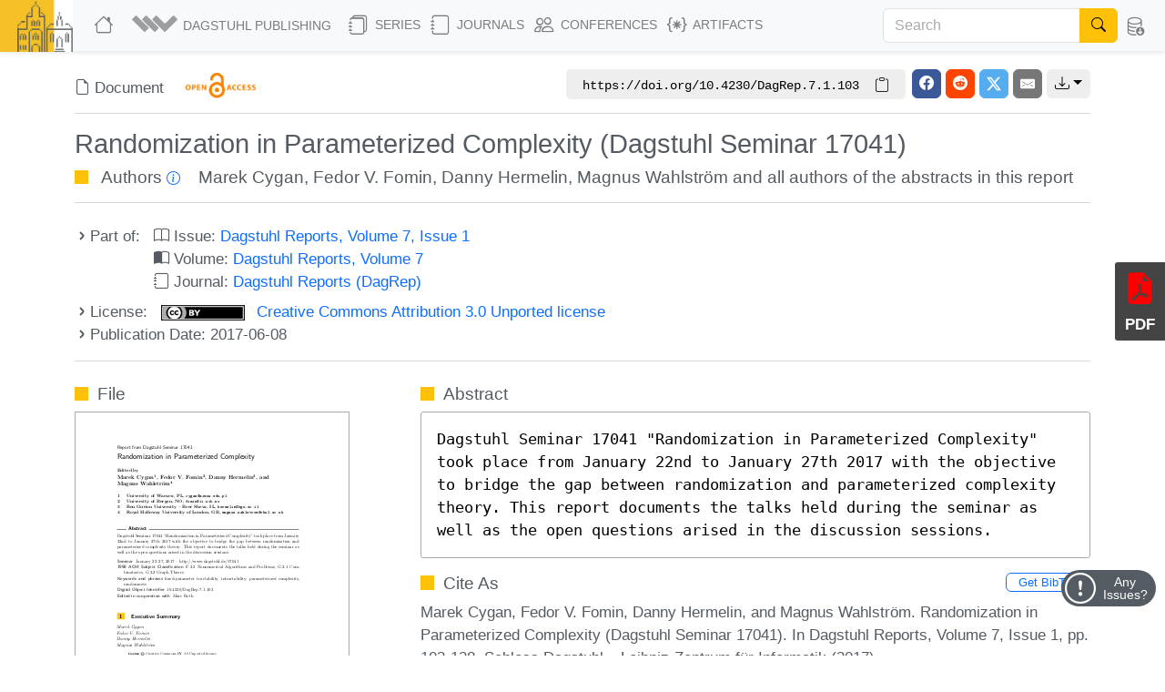

--- FILE ---
content_type: text/html; charset=utf-8
request_url: https://drops.dagstuhl.de/entities/document/10.4230/DagRep.7.1.103
body_size: 14353
content:
<!DOCTYPE html>
<html lang="en">
    <head>
        <meta charset="utf-8">
        <meta http-equiv="X-UA-Compatible" content="IE=edge">

        <meta name="google" content="notranslate">
        <meta http-equiv="Content-Language" content="en">

        <meta name="viewport" content="width=device-width, initial-scale=1">

        <meta name="csrf-token" content="cRHQhDIOXUvyYlcnAMMf5WF4xos0hXednXw0SXdd">

        
    <link rel="canonical" href="https://drops.dagstuhl.de/entities/document/10.4230/DagRep.7.1.103">

    
    <meta name="DC.Publisher" content="Schloss Dagstuhl – Leibniz-Zentrum für Informatik" >
    <meta name="DC.Title" xml:lang="en" content="Randomization in Parameterized Complexity (Dagstuhl Seminar 17041)" >
    <meta name="DC.Creator.PersonalName" content="Cygan, Marek" >
    <meta name="DC.Creator.PersonalName" content="Fomin, Fedor V." >
    <meta name="DC.Creator.PersonalName" content="Hermelin, Danny" >
    <meta name="DC.Creator.PersonalName" content="Wahlström, Magnus" >
    <meta name="DC.Subject" content="fixed-parameter tractability" >
    <meta name="DC.Subject" content="intractability" >
    <meta name="DC.Subject" content="parameterized complexity" >
    <meta name="DC.Subject" content="randomness" >
    <meta name="DC.Date.created" scheme="ISO8601" content="2017-06-08" >
    <meta name="DC.Date.issued" scheme="ISO8601" content="2017-06-08" >
    <meta name="DC.Date.modified" scheme="ISO8601" content="2017-06-08" >
    <meta name="DC.Type" content="Article" >
    <meta name="DC.Format" scheme="IMT" content="application/pdf" >
    <meta name="DC.Identifier" scheme="urn:nbn:de" content="urn:nbn:de:0030-drops-72479" >
    <meta name="DC.Identifier" scheme="DOI" content="10.4230/DagRep.7.1.103" >
    <meta name="DC.Identifier" scheme="URL" content="https://drops.dagstuhl.de/entities/document/10.4230/DagRep.7.1.103" >
    <meta name="DC.Source" content="Dagstuhl Reports" >
    <meta name="DC.Source.ISSN" content="2192-5283" >
    <meta name="DC.Source.Volume" content="7" >
    <meta name="DC.Source.Issue" content="1" >
    <meta name="DC.Source.URI" content="https://drops.dagstuhl.de/entities/journal/DagRep" >
    <meta name="DC.Language" scheme="ISO639-1" content="en" >
    <meta name="DC.Description" xml:lang="en" content="Dagstuhl Seminar 17041 &quot;Randomization in Parameterized Complexity&quot; took place from January 22nd to January 27th 2017 with the objective to bridge the gap between randomization and parameterized complexity theory. This report documents the talks held during the seminar as well as the open questions arised in the discussion sessions." >
    <meta name="DC.Rights" scheme="DCTERMS.URI" content="https://creativecommons.org/licenses/by/3.0/legalcode" >
    <meta name="citation_journal_title" content="Dagstuhl Reports" >
    <meta name="citation_journal_abbrev" content="DagRep" >
    <meta name="citation_issn" content="2192-5283" >
    <meta name="citation_volume" content="7" >
    <meta name="citation_issue" content="1" >
    <meta name="citation_doi" content="10.4230/DagRep.7.1.103" >
    <meta name="citation_firstpage" content="103" >
    <meta name="citation_lastpage" content="128" >
    <meta name="citation_title" content="Randomization in Parameterized Complexity (Dagstuhl Seminar 17041)" >
    <meta name="citation_language" content="en" >
    <meta name="citation_keyword" content="fixed-parameter tractability" >
    <meta name="citation_keyword" content="intractability" >
    <meta name="citation_keyword" content="parameterized complexity" >
    <meta name="citation_keyword" content="randomness" >
    <meta name="citation_author" content="Cygan, Marek" >
    <meta name="citation_author" content="Fomin, Fedor V." >
    <meta name="citation_author" content="Hermelin, Danny" >
    <meta name="citation_author" content="Wahlström, Magnus" >
    <meta name="citation_date" content="2017" >
    <meta name="citation_keyword" xml:lang="en" content="fixed-parameter tractability" >
    <meta name="citation_keyword" xml:lang="en" content="intractability" >
    <meta name="citation_keyword" xml:lang="en" content="parameterized complexity" >
    <meta name="citation_keyword" xml:lang="en" content="randomness" >
    <meta name="citation_abstract_html_url" content="https://drops.dagstuhl.de/entities/document/10.4230/DagRep.7.1.103" >
    <meta name="citation_pdf_url" content="https://drops.dagstuhl.de/storage/04dagstuhl-reports/volume07/issue01/17041/DagRep.7.1.103/DagRep.7.1.103.pdf" >
    <meta name="citation_publisher" content="Schloss Dagstuhl – Leibniz-Zentrum für Informatik" >
    <script type="application/ld+json">
    {
    "@context": "https://schema.org/",
    "@type": "WebPage",
    "mainEntity": {
        "@type": "ScholarlyArticle",
        "url": "https://drops.dagstuhl.de/entities/document/10.4230/DagRep.7.1.103",
        "headline": "Randomization in Parameterized Complexity (Dagstuhl Seminar 17041)",
        "name": "Randomization in Parameterized Complexity (Dagstuhl Seminar 17041)",
        "abstract": "Dagstuhl Seminar 17041 \"Randomization in Parameterized Complexity\" took place from January 22nd to January 27th 2017 with the objective to bridge the gap between randomization and parameterized complexity theory. This report documents the talks held during the seminar as well as the open questions arised in the discussion sessions.",
        "keywords": [
            "fixed-parameter tractability",
            "intractability",
            "parameterized complexity",
            "randomness"
        ],
        "author": [
            {
                "@type": "Person",
                "name": "Cygan, Marek",
                "givenName": "Marek",
                "familyName": "Cygan"
            },
            {
                "@type": "Person",
                "name": "Fomin, Fedor V.",
                "givenName": "Fedor V.",
                "familyName": "Fomin"
            },
            {
                "@type": "Person",
                "name": "Hermelin, Danny",
                "givenName": "Danny",
                "familyName": "Hermelin"
            },
            {
                "@type": "Person",
                "name": "Wahlstr\u00f6m, Magnus",
                "givenName": "Magnus",
                "familyName": "Wahlstr\u00f6m"
            }
        ],
        "position": 5,
        "dateCreated": "2017-06-08",
        "datePublished": "2017-06-08",
        "isAccessibleForFree": true,
        "license": "https://creativecommons.org/licenses/by/3.0/legalcode",
        "copyrightHolder": [
            {
                "@type": "Person",
                "name": "Cygan, Marek",
                "givenName": "Marek",
                "familyName": "Cygan"
            },
            {
                "@type": "Person",
                "name": "Fomin, Fedor V.",
                "givenName": "Fedor V.",
                "familyName": "Fomin"
            },
            {
                "@type": "Person",
                "name": "Hermelin, Danny",
                "givenName": "Danny",
                "familyName": "Hermelin"
            },
            {
                "@type": "Person",
                "name": "Wahlstr\u00f6m, Magnus",
                "givenName": "Magnus",
                "familyName": "Wahlstr\u00f6m"
            }
        ],
        "copyrightYear": "2017",
        "creativeWorkStatus": "Published",
        "inLanguage": "en-US",
        "identifier": "https://doi.org/10.4230/DagRep.7.1.103",
        "publisher": {
            "@type": "Organization",
            "name": "Schloss Dagstuhl \u2013 Leibniz-Zentrum f\u00fcr Informatik",
            "alternateName": [
                "Schloss Dagstuhl - Leibniz Center for Informatics",
                "Schloss Dagstuhl - LZI GmbH"
            ],
            "identifier": "https://ror.org/00k4h2615",
            "sameAs": [
                "https://isni.org/isni/0000000100093196",
                "https://www.dagstuhl.de",
                "https://de.wikipedia.org/wiki/Leibniz-Zentrum_f%C3%BCr_Informatik"
            ],
            "department": {
                "@type": "Organization",
                "name": "Dagstuhl Publishing",
                "logo": {
                    "@type": "ImageObject",
                    "url": "https://www.dagstuhl.de/storage/media/0005/5660/publishing-logo.jpg"
                },
                "contactPoint": {
                    "@type": "ContactPoint",
                    "contactType": "customer support",
                    "email": "mailto:publishing@dagstuhl.de",
                    "url": "https://www.dagstuhl.de/en/publishing/team"
                }
            },
            "contactPoint": {
                "@type": "ContactPoint",
                "contactType": "customer support",
                "email": "mailto:lzi@dagstuhl.de",
                "url": "https://www.dagstuhl.de/en/institute/team"
            }
        },
        "pageStart": 103,
        "pageEnd": 128,
        "accessMode": "textual",
        "accessModeSufficient": "textual",
        "thumbnailUrl": "https://drops.dagstuhl.de/storage/04dagstuhl-reports/volume07/issue01/17041/thumbnails/DagRep.7.1.103/DagRep.7.1.103.png",
        "potentialAction": {
            "@type": "ReadAction",
            "target": {
                "@type": "EntryPoint",
                "urlTemplate": "https://drops.dagstuhl.de/entities/document/10.4230/DagRep.7.1.103",
                "actionPlatform": [
                    "https://schema.org/DesktopWebPlatform",
                    "https://schema.org/AndroidPlatform",
                    "https://schema.org/IOSPlatform"
                ]
            }
        },
        "isPartOf": {
            "@type": "PublicationIssue",
            "url": "https://drops.dagstuhl.de/entities/issue/DagRep-volume-7-issue-1",
            "issueNumber": 1,
            "name": "Dagstuhl Reports, Volume 7, Issue 1",
            "dateCreated": "2017-06-22",
            "datePublished": "2017-06-22",
            "isAccessibleForFree": true,
            "publisher": {
                "@type": "Organization",
                "name": "Schloss Dagstuhl \u2013 Leibniz-Zentrum f\u00fcr Informatik",
                "alternateName": [
                    "Schloss Dagstuhl - Leibniz Center for Informatics",
                    "Schloss Dagstuhl - LZI GmbH"
                ],
                "identifier": "https://ror.org/00k4h2615",
                "sameAs": [
                    "https://isni.org/isni/0000000100093196",
                    "https://www.dagstuhl.de",
                    "https://de.wikipedia.org/wiki/Leibniz-Zentrum_f%C3%BCr_Informatik"
                ],
                "department": {
                    "@type": "Organization",
                    "name": "Dagstuhl Publishing",
                    "logo": {
                        "@type": "ImageObject",
                        "url": "https://www.dagstuhl.de/storage/media/0005/5660/publishing-logo.jpg"
                    },
                    "contactPoint": {
                        "@type": "ContactPoint",
                        "contactType": "customer support",
                        "email": "mailto:publishing@dagstuhl.de",
                        "url": "https://www.dagstuhl.de/en/publishing/team"
                    }
                },
                "contactPoint": {
                    "@type": "ContactPoint",
                    "contactType": "customer support",
                    "email": "mailto:lzi@dagstuhl.de",
                    "url": "https://www.dagstuhl.de/en/institute/team"
                }
            },
            "isPartOf": {
                "@type": "PublicationVolume",
                "@id": "https://drops.dagstuhl.de/entities/volume/DagRep-volume-7",
                "url": "https://drops.dagstuhl.de/entities/volume/DagRep-volume-7",
                "volumeNumber": 7,
                "name": "Dagstuhl Reports, Volume 7",
                "dateCreated": "2018-08-29",
                "datePublished": "2018-08-29",
                "isAccessibleForFree": true,
                "publisher": {
                    "@type": "Organization",
                    "name": "Schloss Dagstuhl \u2013 Leibniz-Zentrum f\u00fcr Informatik",
                    "alternateName": [
                        "Schloss Dagstuhl - Leibniz Center for Informatics",
                        "Schloss Dagstuhl - LZI GmbH"
                    ],
                    "identifier": "https://ror.org/00k4h2615",
                    "sameAs": [
                        "https://isni.org/isni/0000000100093196",
                        "https://www.dagstuhl.de",
                        "https://de.wikipedia.org/wiki/Leibniz-Zentrum_f%C3%BCr_Informatik"
                    ],
                    "department": {
                        "@type": "Organization",
                        "name": "Dagstuhl Publishing",
                        "logo": {
                            "@type": "ImageObject",
                            "url": "https://www.dagstuhl.de/storage/media/0005/5660/publishing-logo.jpg"
                        },
                        "contactPoint": {
                            "@type": "ContactPoint",
                            "contactType": "customer support",
                            "email": "mailto:publishing@dagstuhl.de",
                            "url": "https://www.dagstuhl.de/en/publishing/team"
                        }
                    },
                    "contactPoint": {
                        "@type": "ContactPoint",
                        "contactType": "customer support",
                        "email": "mailto:lzi@dagstuhl.de",
                        "url": "https://www.dagstuhl.de/en/institute/team"
                    }
                },
                "isPartOf": {
                    "@type": "Periodical",
                    "url": "https://drops.dagstuhl.de/entities/journal/DagRep",
                    "name": "Dagstuhl Reports",
                    "issn": "2192-5283",
                    "isAccessibleForFree": true,
                    "publisher": {
                        "@type": "Organization",
                        "name": "Schloss Dagstuhl \u2013 Leibniz-Zentrum f\u00fcr Informatik",
                        "alternateName": [
                            "Schloss Dagstuhl - Leibniz Center for Informatics",
                            "Schloss Dagstuhl - LZI GmbH"
                        ],
                        "identifier": "https://ror.org/00k4h2615",
                        "sameAs": [
                            "https://isni.org/isni/0000000100093196",
                            "https://www.dagstuhl.de",
                            "https://de.wikipedia.org/wiki/Leibniz-Zentrum_f%C3%BCr_Informatik"
                        ],
                        "department": {
                            "@type": "Organization",
                            "name": "Dagstuhl Publishing",
                            "logo": {
                                "@type": "ImageObject",
                                "url": "https://www.dagstuhl.de/storage/media/0005/5660/publishing-logo.jpg"
                            },
                            "contactPoint": {
                                "@type": "ContactPoint",
                                "contactType": "customer support",
                                "email": "mailto:publishing@dagstuhl.de",
                                "url": "https://www.dagstuhl.de/en/publishing/team"
                            }
                        },
                        "contactPoint": {
                            "@type": "ContactPoint",
                            "contactType": "customer support",
                            "email": "mailto:lzi@dagstuhl.de",
                            "url": "https://www.dagstuhl.de/en/institute/team"
                        }
                    },
                    "hasPart": "https://drops.dagstuhl.de/entities/volume/DagRep-volume-7"
                }
            }
        }
    }
}
</script>

    <link rel="alternate" type="application/xml" title="Randomization in Parameterized Complexity (Dagstuhl Seminar 17041) / XML" href="https://drops.dagstuhl.de/entities/document/10.4230/DagRep.7.1.103/metadata/xml">
    <link rel="alternate" type="application/x-bibtex" title="Randomization in Parameterized Complexity (Dagstuhl Seminar 17041) / BibTeX" href="https://drops.dagstuhl.de/entities/document/10.4230/DagRep.7.1.103/metadata/bibtex/download">
    <link rel="alternate" type="application/ld+json" title="Randomization in Parameterized Complexity (Dagstuhl Seminar 17041) / Schema.org" href="https://drops.dagstuhl.de/entities/document/10.4230/DagRep.7.1.103/metadata/schema-org">
    <link rel="alternate" type="application/xml" title="Randomization in Parameterized Complexity (Dagstuhl Seminar 17041) / OAI-DublinCore" href="/oai/?verb=GetRecord&metadataPrefix=oai_dc&identifier=7247">

    <style>
        
    </style>

        <title>Randomization in Parameterized Complexity (Dagstuhl Seminar 17041)</title>

        <link rel="icon" href="https://drops.dagstuhl.de/favicon.ico">
        <link rel="stylesheet" href="https://drops.dagstuhl.de/css/app.css?drops-core-2026-01-27.2">

            </head>

    <body>
        
    <nav class="navbar main fixed-top navbar-expand-lg navbar-light bg-light">

    <div class="container-fluid">

        <a class="navbar-brand" href="https://www.dagstuhl.de">
            <img class="lzi-logo" src="https://drops.dagstuhl.de/images/LZI-Logo.jpg" width="84" height="62" alt="Schloss Dagstuhl - LZI - Logo">
        </a>

        <button class="navbar-toggler" type="button" data-bs-toggle="collapse" data-bs-target="#navbarSupportedContent" aria-controls="navbarSupportedContent" aria-expanded="false" aria-label="Toggle navigation">
            <span class="navbar-toggler-icon"></span>
        </button>

        <div class="collapse navbar-collapse" id="navbarSupportedContent">
            <ul class="navbar-nav me-auto mb-2 mb-lg-0">

                <li class="nav-item" style="white-space: nowrap">
                    <a class="nav-link" href="https://drops.dagstuhl.de" title="DROPS Home">
                        <i class="bi bi-house large-icon"></i>
                    </a>
                </li>

                <li class="nav-item dropdown">
                    <a class="nav-link dropdown-toggle" href="#" id="navbarDropdownAboutUs" role="button"
                       data-bs-toggle="dropdown" aria-expanded="false" data-fix-width>
                        <img width="54" src="https://drops.dagstuhl.de/images/dagpub-bildmarke-grey.png" alt="Dagstuhl Publishing Logo" style="vertical-align: bottom; transform: translateY(-2px)">
                        <span class="nav-text-dagstuhl-publishing">Dagstuhl Publishing</span>
                        
                    </a>
                    <ul class="dropdown-menu" aria-labelledby="navbarDropdown">
                        <li>
                            <a class="dropdown-item" href="https://www.dagstuhl.de/en/publishing">
                                Dagstuhl Publishing
                            </a>
                            <a class="dropdown-item" href="https://www.dagstuhl.de/en/publishing/team">
                                Dagstuhl Publishing Team
                            </a>
                        </li>
                        <li class="dropdown-divider"></li>
                        <li>
                            <a class="dropdown-item" href="/docs/ethics">
                                Publication Ethics
                            </a>
                        </li>
                        <li>
                            <a class="dropdown-item" href="/docs/gen-ai">
                                GenAI Statement
                            </a>
                        </li>
                        <li class="dropdown-divider"></li>
                        <li>
                            <a class="dropdown-item" href="https://drops.dagstuhl.de/docs/about">
                                About DROPS
                            </a>
                        </li>
                        <li>
                            <a class="dropdown-item" href="https://www.dagstuhl.de/en/publishing/team">
                                Contact
                            </a>
                        </li>
                    </ul>
                </li>

                <li class="nav-item dropdown">
                    <a class="nav-link dropdown-toggle" href="#" id="navbarDropdownSeries" role="button"
                       data-bs-toggle="dropdown" aria-expanded="false" data-fix-width>
                        <i class="bi bi-journals large-icon"></i> Series
                    </a>
                    <ul class="dropdown-menu" aria-labelledby="navbarDropdown">
                        
                            <li><a class="dropdown-item" href="https://drops.dagstuhl.de/entities/series/LIPIcs">
                                    LIPIcs – Leibniz International Proceedings in Informatics
                                </a>
                            </li>
                        
                            <li><a class="dropdown-item" href="https://drops.dagstuhl.de/entities/series/OASIcs">
                                    OASIcs – Open Access Series in Informatics
                                </a>
                            </li>
                        
                            <li><a class="dropdown-item" href="https://drops.dagstuhl.de/entities/series/DFU">
                                    Dagstuhl Follow-Ups
                                </a>
                            </li>
                        
                            <li><a class="dropdown-item" href="https://drops.dagstuhl.de/entities/series/DagAnnRep">
                                    Schloss Dagstuhl Jahresbericht
                                </a>
                            </li>
                                                <li class="dropdown-divider"></li>
                        <li>
                            <a class="dropdown-item" href="/#discontinued-series">Discontinued Series</a>
                        </li>
                    </ul>
                </li>

                <li class="nav-item dropdown">
                    <a class="nav-link dropdown-toggle" href="#" id="navbarDropdownJournals" role="button"
                       data-bs-toggle="dropdown" aria-expanded="false" data-fix-width>
                        <i class="bi bi-journal large-icon"></i> Journals
                    </a>
                    <ul class="dropdown-menu" aria-labelledby="navbarDropdown">
                        
                            <li><a class="dropdown-item" href="https://drops.dagstuhl.de/entities/journal/DARTS">
                                    DARTS – Dagstuhl Artifacts Series
                                </a>
                            </li>
                        
                            <li><a class="dropdown-item" href="https://drops.dagstuhl.de/entities/journal/DagRep">
                                    Dagstuhl Reports
                                </a>
                            </li>
                        
                            <li><a class="dropdown-item" href="https://drops.dagstuhl.de/entities/journal/DagMan">
                                    Dagstuhl Manifestos
                                </a>
                            </li>
                        
                            <li><a class="dropdown-item" href="https://drops.dagstuhl.de/entities/journal/LITES">
                                    LITES – Leibniz Transactions on Embedded Systems
                                </a>
                            </li>
                        
                            <li><a class="dropdown-item" href="https://drops.dagstuhl.de/entities/journal/TGDK">
                                    TGDK – Transactions on Graph Data and Knowledge
                                </a>
                            </li>
                                            </ul>
                </li>

                <li class="nav-item dropdown">
                    <a class="nav-link dropdown-toggle" href="#" id="navbarDropdownConferences" role="button"
                       data-bs-toggle="dropdown" aria-expanded="false" data-fix-width>
                        <i class="bi bi-people large-icon"></i> Conferences
                    </a>
                    <ul class="dropdown-menu conference-dropdown" aria-labelledby="navbarDropdown">
                        <div class="row">
                            <div class="col-sm-4 nav-conference-col">
                                <li>
            <a class="dropdown-item" href="https://drops.dagstuhl.de/entities/conference/AFT">
                AFT
            </a>
        </li>
        <li>
            <a class="dropdown-item" href="https://drops.dagstuhl.de/entities/conference/AIB">
                AIB
            </a>
        </li>
        <li>
            <a class="dropdown-item" href="https://drops.dagstuhl.de/entities/conference/AofA">
                AofA
            </a>
        </li>
        <li>
            <a class="dropdown-item" href="https://drops.dagstuhl.de/entities/conference/APPROX">
                APPROX
            </a>
        </li>
        <li>
            <a class="dropdown-item" href="https://drops.dagstuhl.de/entities/conference/ATMOS">
                ATMOS
            </a>
        </li>
        <li>
            <a class="dropdown-item" href="https://drops.dagstuhl.de/entities/conference/CALCO">
                CALCO
            </a>
        </li>
        <li>
            <a class="dropdown-item" href="https://drops.dagstuhl.de/entities/conference/CCC">
                CCC
            </a>
        </li>
        <li>
            <a class="dropdown-item" href="https://drops.dagstuhl.de/entities/conference/CONCUR">
                CONCUR
            </a>
        </li>
        <li>
            <a class="dropdown-item" href="https://drops.dagstuhl.de/entities/conference/COSIT">
                COSIT
            </a>
        </li>
        <li>
            <a class="dropdown-item" href="https://drops.dagstuhl.de/entities/conference/CP">
                CP
            </a>
        </li>
        <li>
            <a class="dropdown-item" href="https://drops.dagstuhl.de/entities/conference/CPM">
                CPM
            </a>
        </li>
        <li>
            <a class="dropdown-item" href="https://drops.dagstuhl.de/entities/conference/CSL">
                CSL
            </a>
        </li>
        <li>
            <a class="dropdown-item" href="https://drops.dagstuhl.de/entities/conference/DISC">
                DISC
            </a>
        </li>
        <li>
            <a class="dropdown-item" href="https://drops.dagstuhl.de/entities/conference/DITAM">
                DITAM
            </a>
        </li>
        <li>
            <a class="dropdown-item" href="https://drops.dagstuhl.de/entities/conference/DNA">
                DNA
            </a>
        </li>
        <li>
            <a class="dropdown-item" href="https://drops.dagstuhl.de/entities/conference/ECOOP">
                ECOOP
            </a>
        </li>
        <li>
            <a class="dropdown-item" href="https://drops.dagstuhl.de/entities/conference/ECRTS">
                ECRTS
            </a>
        </li>
        <li>
            <a class="dropdown-item" href="https://drops.dagstuhl.de/entities/conference/ESA">
                ESA
            </a>
        </li>
        <li>
            <a class="dropdown-item" href="https://drops.dagstuhl.de/entities/conference/FAB">
                FAB
            </a>
        </li>
        <li>
            <a class="dropdown-item" href="https://drops.dagstuhl.de/entities/conference/FMBC">
                FMBC
            </a>
        </li>
                            </div>
                            <div class="col-sm-4 nav-conference-col">
                                <li>
            <a class="dropdown-item" href="https://drops.dagstuhl.de/entities/conference/FORC">
                FORC
            </a>
        </li>
        <li>
            <a class="dropdown-item" href="https://drops.dagstuhl.de/entities/conference/FSCD">
                FSCD
            </a>
        </li>
        <li>
            <a class="dropdown-item" href="https://drops.dagstuhl.de/entities/conference/FSTTCS">
                FSTTCS
            </a>
        </li>
        <li>
            <a class="dropdown-item" href="https://drops.dagstuhl.de/entities/conference/FUN">
                FUN
            </a>
        </li>
        <li>
            <a class="dropdown-item" href="https://drops.dagstuhl.de/entities/conference/GD">
                GD
            </a>
        </li>
        <li>
            <a class="dropdown-item" href="https://drops.dagstuhl.de/entities/conference/GIScience">
                GIScience
            </a>
        </li>
        <li>
            <a class="dropdown-item" href="https://drops.dagstuhl.de/entities/conference/ICALP">
                ICALP
            </a>
        </li>
        <li>
            <a class="dropdown-item" href="https://drops.dagstuhl.de/entities/conference/ICDT">
                ICDT
            </a>
        </li>
        <li>
            <a class="dropdown-item" href="https://drops.dagstuhl.de/entities/conference/ICPEC">
                ICPEC
            </a>
        </li>
        <li>
            <a class="dropdown-item" href="https://drops.dagstuhl.de/entities/conference/IPEC">
                IPEC
            </a>
        </li>
        <li>
            <a class="dropdown-item" href="https://drops.dagstuhl.de/entities/conference/iPMVM">
                iPMVM
            </a>
        </li>
        <li>
            <a class="dropdown-item" href="https://drops.dagstuhl.de/entities/conference/ISAAC">
                ISAAC
            </a>
        </li>
        <li>
            <a class="dropdown-item" href="https://drops.dagstuhl.de/entities/conference/ITC">
                ITC
            </a>
        </li>
        <li>
            <a class="dropdown-item" href="https://drops.dagstuhl.de/entities/conference/ITCS">
                ITCS
            </a>
        </li>
        <li>
            <a class="dropdown-item" href="https://drops.dagstuhl.de/entities/conference/ITP">
                ITP
            </a>
        </li>
        <li>
            <a class="dropdown-item" href="https://drops.dagstuhl.de/entities/conference/LDK">
                LDK
            </a>
        </li>
        <li>
            <a class="dropdown-item" href="https://drops.dagstuhl.de/entities/conference/MFCS">
                MFCS
            </a>
        </li>
        <li>
            <a class="dropdown-item" href="https://drops.dagstuhl.de/entities/conference/Microservices">
                Microservices
            </a>
        </li>
        <li>
            <a class="dropdown-item" href="https://drops.dagstuhl.de/entities/conference/NG-RES">
                NG-RES
            </a>
        </li>
        <li>
            <a class="dropdown-item" href="https://drops.dagstuhl.de/entities/conference/OPODIS">
                OPODIS
            </a>
        </li>
                            </div>
                            <div class="col-sm-4 nav-conference-col">
                                <li>
            <a class="dropdown-item" href="https://drops.dagstuhl.de/entities/conference/PARMA">
                PARMA
            </a>
        </li>
        <li>
            <a class="dropdown-item" href="https://drops.dagstuhl.de/entities/conference/RANDOM">
                RANDOM
            </a>
        </li>
        <li>
            <a class="dropdown-item" href="https://drops.dagstuhl.de/entities/conference/SAND">
                SAND
            </a>
        </li>
        <li>
            <a class="dropdown-item" href="https://drops.dagstuhl.de/entities/conference/SAT">
                SAT
            </a>
        </li>
        <li>
            <a class="dropdown-item" href="https://drops.dagstuhl.de/entities/conference/SEA">
                SEA
            </a>
        </li>
        <li>
            <a class="dropdown-item" href="https://drops.dagstuhl.de/entities/conference/SLATE">
                SLATE
            </a>
        </li>
        <li>
            <a class="dropdown-item" href="https://drops.dagstuhl.de/entities/conference/SNAPL">
                SNAPL
            </a>
        </li>
        <li>
            <a class="dropdown-item" href="https://drops.dagstuhl.de/entities/conference/SoCG">
                SoCG
            </a>
        </li>
        <li>
            <a class="dropdown-item" href="https://drops.dagstuhl.de/entities/conference/STACS">
                STACS
            </a>
        </li>
        <li>
            <a class="dropdown-item" href="https://drops.dagstuhl.de/entities/conference/SWAT">
                SWAT
            </a>
        </li>
        <li>
            <a class="dropdown-item" href="https://drops.dagstuhl.de/entities/conference/TIME">
                TIME
            </a>
        </li>
        <li>
            <a class="dropdown-item" href="https://drops.dagstuhl.de/entities/conference/Tokenomics">
                Tokenomics
            </a>
        </li>
        <li>
            <a class="dropdown-item" href="https://drops.dagstuhl.de/entities/conference/TQC">
                TQC
            </a>
        </li>
        <li>
            <a class="dropdown-item" href="https://drops.dagstuhl.de/entities/conference/TYPES">
                TYPES
            </a>
        </li>
        <li>
            <a class="dropdown-item" href="https://drops.dagstuhl.de/entities/conference/WABI">
                WABI
            </a>
        </li>
        <li>
            <a class="dropdown-item" href="https://drops.dagstuhl.de/entities/conference/WCET">
                WCET
            </a>
        </li>
                            </div>
                        </div>
                    </ul>
                </li>

                <li class="nav-item dropdown">
                    <a class="nav-link dropdown-toggle" href="#" id="navbarDropdownArtifacts" role="button"
                       data-bs-toggle="dropdown" aria-expanded="false" data-fix-width>
                        <i class="bi bi-braces-asterisk large-icon"></i> Artifacts
                    </a>
                    <ul class="dropdown-menu" aria-labelledby="navbarDropdown">

                        <li>
                            <a class="dropdown-item" href="https://drops.dagstuhl.de/entities/collection/supplementary-materials">
                                Supplementary Materials (Software, Datasets, ...)
                            </a>
                        </li>
                        <li>
                            <a class="dropdown-item" href="https://drops.dagstuhl.de/entities/collection/dblp">
                                dblp Artifacts
                            </a>
                        </li>
                        <li class="dropdown-divider"></li>
                        <li>
                            <a class="dropdown-item" href="/entities/journal/DARTS">
                                DARTS (Evaluated Artifacts)
                            </a>
                        </li>
                    </ul>
                </li>
            </ul>

                            <form class="navbar-search d-flex" action="https://drops.dagstuhl.de/search" method="post">
                    <input type="hidden" name="_token" value="cRHQhDIOXUvyYlcnAMMf5WF4xos0hXednXw0SXdd" autocomplete="off">
                    <div class="input-group">
                        <input class="form-control" type="search" placeholder="Search" aria-label="Search"
                               name="term" autocomplete="off" maxlength="600">
                        <button class="btn btn-outline-success" type="submit">
                            <i class="bi bi-search" style="color: #000"></i>
                        </button>
                    </div>
                </form>
            
            <ul class="navbar-nav nav-metadata">
                <li class="nav-item dropdown">
                    <a class="nav-link dropdown-toggle" id="navbarDropdownMetadata" role="button" data-bs-toggle="dropdown" aria-expanded="false">
                        <i class="bi bi-database-down large-icon"></i><span class="nav-text-metadata">Metadata Export</span>
                    </a>
                    <ul class="dropdown-menu dropdown-metadata" aria-labelledby="navbarDropdownMetadata">
                        <li>
                            <a class="dropdown-item" href="https://drops.dagstuhl.de/metadata">Metadata Export</a>
                        </li>
                        <li>
                            <a class="dropdown-item" href="https://drops.dagstuhl.de/oai?verb=Identify" target="_blank">OAI Interface</a>
                        </li>
                    </ul>
                </li>
            </ul>

                    </div>
    </div>
</nav>

    
    <div id="app"
         data-release="drops-core-2026-01-27.2"
         class="container  ">

        <div id="_top-of-page"></div>

        
                    <div class="fixed-search-button"><i class="bi bi-search"></i></div>
        
                
        
    <div class="document-details">

        <section class="mt-3 mb-2 title metadata">

    <div class="entity-type document">

        <div class="row">

            <div class="col-lg-3 entity-type-name">
                <i class="bi bi-file-earmark"></i>
 Document
                <img src="https://drops.dagstuhl.de/images/open-access-logo.png" width="80" alt="Open Access Logo"
                     style="transform: translate(1em, -0.2em);">
            </div>

            <div class="col-lg-9">

                <input id="doi" type="text" style="position: fixed; top: -50vh"
                       value="https://doi.org/10.4230/DagRep.7.1.103">

                <div class="sharing-section">

                         <span class="permalink">
                            <span>
                                <code><span class="hide-mobile">https://doi.org/</span>10.4230/DagRep.7.1.103</code>

                                <span class="btn btn-clipboard copy-to-clipboard" title="Copy to clipboard"
                                      data-selector="doi">
                                    <i class="bi bi-clipboard" aria-hidden="true"></i>
                                    <i class="bi bi-check -hidden" aria-hidden="true"></i>
                                </span>
                            </span>

                        </span>

                    <span class="sharing-buttons">

    <a class="btn sharing-btn facebook" href="https://facebook.com/sharer/sharer.php?u=https%3A%2F%2Fdoi.org%2F10.4230%2FDagRep.7.1.103" target="_blank" rel="noopener" aria-hidden="true">
        <i class="bi bi-facebook"></i>
    </a>

    <a class="btn sharing-btn reddit" href="https://www.reddit.com/submit?url=https%3A%2F%2Fdoi.org%2F10.4230%2FDagRep.7.1.103&title=Randomization+in+Parameterized+Complexity+%28Dagstuhl+Seminar+17041%29" target="_blank" rel="noopener" aria-hidden="true">
        <i class="bi bi-reddit"></i>
    </a>

    <a class="btn sharing-btn twitter" href="https://twitter.com/intent/tweet/?text=Randomization+in+Parameterized+Complexity+%28Dagstuhl+Seminar+17041%29&url=https%3A%2F%2Fdoi.org%2F10.4230%2FDagRep.7.1.103" target="_blank" rel="noopener" aria-hidden="true">
        <svg xmlns="http://www.w3.org/2000/svg" width="16" height="16" fill="currentColor" class="bi bi-twitter-x" viewBox="0 0 16 16">
          <path d="M12.6.75h2.454l-5.36 6.142L16 15.25h-4.937l-3.867-5.07-4.425 5.07H.316l5.733-6.57L0 .75h5.063l3.495 4.633L12.601.75Zm-.86 13.028h1.36L4.323 2.145H2.865l8.875 11.633Z"/>
        </svg>
    </a>

    <a class="btn sharing-btn email" href="mailto:?subject=Randomization+in+Parameterized+Complexity+%28Dagstuhl+Seminar+17041%29&amp;body=https%3A%2F%2Fdoi.org%2F10.4230%2FDagRep.7.1.103" target="_self" rel="noopener" aria-hidden="true">
        <svg xmlns="http://www.w3.org/2000/svg" width="16" height="16" viewBox="0 0 24 24" fill="currentColor">
            <path d="M22 4H2C.9 4 0 4.9 0 6v12c0 1.1.9 2 2 2h20c1.1 0 2-.9 2-2V6c0-1.1-.9-2-2-2zM7.25 14.43l-3.5 2c-.08.05-.17.07-.25.07-.17 0-.34-.1-.43-.25-.14-.24-.06-.55.18-.68l3.5-2c.24-.14.55-.06.68.18.14.24.06.55-.18.68zm4.75.07c-.1 0-.2-.03-.27-.08l-8.5-5.5c-.23-.15-.3-.46-.15-.7.15-.22.46-.3.7-.14L12 13.4l8.23-5.32c.23-.15.54-.08.7.15.14.23.07.54-.16.7l-8.5 5.5c-.08.04-.17.07-.27.07zm8.93 1.75c-.1.16-.26.25-.43.25-.08 0-.17-.02-.25-.07l-3.5-2c-.24-.13-.32-.44-.18-.68s.44-.32.68-.18l3.5 2c.24.13.32.44.18.68z"/>
        </svg>
    </a>

</span>

                    <span class="sharing-buttons">
        <span class="dropdown">
            <a class="btn sharing-btn metadata dropdown-toggle" href="#" role="button" data-bs-toggle="dropdown" aria-expanded="false"><i class="bi bi-download"></i></a>
            <ul class="dropdown-menu dropdown-menu-end">
                                    <li>
                        <a class="dropdown-item" href="https://drops.dagstuhl.de/entities/document/10.4230/DagRep.7.1.103/metadata/xml">
                            Export XML
                        </a>
                    </li>
                                    <li>
                        <a class="dropdown-item" href="https://drops.dagstuhl.de/entities/document/10.4230/DagRep.7.1.103/metadata/acm-xml">
                            Export ACM-XML
                        </a>
                    </li>
                                    <li>
                        <a class="dropdown-item" href="https://drops.dagstuhl.de/entities/document/10.4230/DagRep.7.1.103/metadata/doaj-xml">
                            Export DOAJ-XML
                        </a>
                    </li>
                                    <li>
                        <a class="dropdown-item" href="https://drops.dagstuhl.de/entities/document/10.4230/DagRep.7.1.103/metadata/schema-org">
                            Export Schema.org
                        </a>
                    </li>
                                    <li>
                        <a class="dropdown-item" href="https://drops.dagstuhl.de/entities/document/10.4230/DagRep.7.1.103/metadata/bibtex">
                            Export BibTeX
                        </a>
                    </li>
                            </ul>
        </span>
    </span>

                    
                </div>

            </div>

        </div>

    </div>

    <hr>


            <h1>Randomization in Parameterized Complexity (Dagstuhl Seminar 17041)</h1>
    
    <h3 class="mt-2 authors">
                    Authors
        
                    <a href="#author-details" style="font-size: 0.8em; padding-right: 1em"><i class="bi bi-info-circle"></i></a>
                            <span class="author">
                    <a href="https://drops.dagstuhl.de/search/documents?author=Cygan, Marek"
                       class="name">Marek Cygan</a><!---->,                </span>
                            <span class="author">
                    <a href="https://drops.dagstuhl.de/search/documents?author=Fomin, Fedor V."
                       class="name">Fedor V. Fomin</a><!---->,                </span>
                            <span class="author">
                    <a href="https://drops.dagstuhl.de/search/documents?author=Hermelin, Danny"
                       class="name">Danny Hermelin</a><!---->,                </span>
                            <span class="author">
                    <a href="https://drops.dagstuhl.de/search/documents?author=Wahlström, Magnus"
                       class="name">Magnus Wahlström</a><!---->                </span>
                    
                    <span class="other-contributors">
                and all authors of the abstracts in this report
            </span>
            </h3>

    <hr>

    <ul class="mt-4">
        
        <li>
        
            <span style="margin-right: 10px; ">Part of:</span>
            <span style="white-space: nowrap">
                <i class="bi bi-book"></i>
                Issue:
            </span>
                <a href="https://drops.dagstuhl.de/entities/issue/DagRep-volume-7-issue-1">Dagstuhl Reports, Volume 7, Issue 1 </a>
            <br> 
        
            <span style="margin-right: 10px; visibility: hidden;">Part of:</span>
            <span style="white-space: nowrap">
                <i class="bi bi-book-half"></i>
                Volume:
            </span>
                <a href="https://drops.dagstuhl.de/entities/volume/DagRep-volume-7">Dagstuhl Reports, Volume 7 </a>
            <br> 
        
            <span style="margin-right: 10px; visibility: hidden;">Part of:</span>
            <span style="white-space: nowrap">
                <i class="bi bi-journal"></i>
                Journal:
            </span>
                <a href="https://drops.dagstuhl.de/entities/journal/DagRep">Dagstuhl Reports (DagRep)</a>
            
                </li>
                    <li class="mt-2">License: &nbsp; <a href="https://creativecommons.org/licenses/by/3.0/legalcode">

                                <img class="license-logo" src="https://drops.dagstuhl.de/images/cc-by.png" alt="CC-BY Logo">
                
    Creative Commons Attribution 3.0 Unported license
</a>
</li>
                <li>Publication Date: 2017-06-08
                </li>
    </ul>

    <hr>

</section>

                    <a class="fixed-pdf-button" href="https://drops.dagstuhl.de/storage/04dagstuhl-reports/volume07/issue01/17041/DagRep.7.1.103/DagRep.7.1.103.pdf" title="View as PDF">
                <i class="bi bi-file-earmark-pdf-fill" style="color:red"></i><span class="pdf">PDF</span>
            </a>
                
        <div class="row mt-2">

            <div class="col-lg-4 mt-2">

                <section class="metadata files">

                    <h2>File</h2>
        
            <section class="metadata thumbnail">

        <a href="https://drops.dagstuhl.de/storage/04dagstuhl-reports/volume07/issue01/17041/DagRep.7.1.103/DagRep.7.1.103.pdf" title="View PDF"><img src="https://drops.dagstuhl.de/storage/04dagstuhl-reports/volume07/issue01/17041/thumbnails/DagRep.7.1.103/DagRep.7.1.103.png"
             alt="Thumbnail PDF"></a>

    </section>

        <div class="content mt-4">
                            <div class="mt-2">
                    <a href="https://drops.dagstuhl.de/storage/04dagstuhl-reports/volume07/issue01/17041/DagRep.7.1.103/DagRep.7.1.103.pdf" title="View as PDF">
                                                    <span class="badge" style="background-color: #444; width: 300px; transform: translateY(-2px); font-size: unset;">
                                <i class="bi bi-file-earmark-pdf-fill" style="color:red"></i> PDF
                            </span>
                                                <div class="mt-2">DagRep.7.1.103.pdf</div>
                    </a>

                    <ul>
                                                    <li>Filesize: 0.84 MB</li>
                        
                                                    <li>26 pages</li>
                        
                    </ul>
                </div>
                    </div>

    </section>
                <section class="metadata identifiers mt-3">

    <h2>Document Identifiers</h2>

    <div class="content">

        <ul>
            <li><b>DOI:</b> <a href="https://doi.org/10.4230/DagRep.7.1.103">10.4230/DagRep.7.1.103</a></li>
            <li><b>URN:</b> <a href="https://nbn-resolving.org/urn:nbn:de:0030-drops-72479">urn:nbn:de:0030-drops-72479</a></li>
        </ul>

    </div>

</section>
                                <section class="metadata subject-classifications mt-3">

        <h2>Subject Classification</h2>

        
        
            <div class="keywords ">
                <h5>Keywords</h5>
                <div class="content">
                    <ul class="list-style-comma">
                                                    <li>fixed-parameter tractability</li>
                                                    <li>intractability</li>
                                                    <li>parameterized complexity</li>
                                                    <li>randomness</li>
                                            </ul>
                </div>
            </div>

        
            </section>

                <section class="metadata metrics mt-3">

    <h2>Metrics</h2>

    <div class="content">
        <ul>
            <li>
                <a href="#" class="btn-statistics" data-entity="document/10.4230/DagRep.7.1.103" data-title="Randomization in Parameterized Complexity (Dagstuhl Seminar 17041)">
    <i class="bi bi-graph-up"></i> Access Statistics
</a>
            </li>
            <li>
                Total Accesses (updated on a weekly basis)

<div class="stats-total">
            <div class="stats total-document-views">
            <div class="circle">
                <div class="number -hidden" data-number="0">0</div>
            </div>
            <div class="circle-overlay">
                <div class="number -hidden" data-number="0" data-part="0"></div>
            </div>
            <div class="label">
                Document<br>
                <span class="icon pdf -hidden"><i class="bi bi-file-earmark-pdf-fill"></i></span>
                <span class="icon html -hidden"><i class="bi bi-filetype-html"></i></span>
            </div>
        </div>
        <div class="stats total-metadata-views">
        <div class="circle">
            <div class="number -hidden" data-number="0">0</div>
        </div>
        <div class="label">
            Metadata<br>
            <span class="icon metadata -hidden"><i class="bi bi-list-columns-reverse"></i></span>
        </div>
    </div>
    
</div>

<!-- must be externally available for the series/journal case -->
            </li>
        </ul>

    </div>

</section>

<div class="offcanvas offcanvas-bottom" tabindex="-1" id="statistics-offcanvas" aria-labelledby="statistics-offcanvas">
    <div class="offcanvas-header">
        <h5 class="offcanvas-title"></h5>
        <button type="button" class="btn-close text-reset" data-bs-dismiss="offcanvas" aria-label="Close"></button>
    </div>
    <div class="offcanvas-body small"
         data-context=""
         data-access-types="abstract,pdf"
    >
        <div style="margin-top: 20vh" class="centered-loader"><div class="loader"></div></div>
        <iframe class="-hidden"></iframe>
    </div>
</div>


            </div>

            <div class="col-lg-8 mt-2">

                                <section class="metadata abstract">

        <h2>Abstract</h2>

                    <pre class="content" style="white-space: -moz-pre-wrap; white-space: -o-pre-wrap; word-wrap: break-word; white-space: pre-wrap;">Dagstuhl Seminar 17041 &quot;Randomization in Parameterized Complexity&quot; took place from January 22nd to January 27th 2017 with the objective to bridge the gap between randomization and parameterized complexity theory. This report documents the talks held during the seminar as well as the open questions arised in the discussion sessions.</pre>
        
    </section>
                <section class="metadata cite-as mt-3">

    <h2>Cite As <span class="btn btn-primary btn-xs" style="float: right" data-bs-toggle="modal" data-bs-target="#bibtex-modal">Get BibTex</span></h2>

    <div class="content">
        Marek Cygan, Fedor V. Fomin, Danny Hermelin, and Magnus Wahlström. Randomization in Parameterized Complexity (Dagstuhl Seminar 17041). In Dagstuhl Reports, Volume 7, Issue 1, pp. 103-128, Schloss Dagstuhl – Leibniz-Zentrum für Informatik (2017)
        <a href="https://doi.org/10.4230/DagRep.7.1.103">https://doi.org/10.4230/DagRep.7.1.103</a>
    </div>

    <div class="modal fade" id="bibtex-modal" tabindex="-1" aria-labelledby="bibtexModalLabel" aria-hidden="true">
        <div class="modal-dialog modal-dialog-centered">
            <div class="modal-content">
                <div class="modal-header">
                    <h5 class="modal-title" id="bibtexModalLabel">BibTex</h5>
                    <button type="button" class="btn-close" data-bs-dismiss="modal" aria-label="Close"></button>
                </div>
                <div class="modal-body">
                    <pre class="bibtex">@Article{cygan_et_al:DagRep.7.1.103,
  author =	{Cygan, Marek and Fomin, Fedor V. and Hermelin, Danny and Wahlstr\&quot;{o}m, Magnus},
  title =	{{Randomization in Parameterized Complexity (Dagstuhl Seminar 17041)}},
  pages =	{103--128},
  journal =	{Dagstuhl Reports},
  ISSN =	{2192-5283},
  year =	{2017},
  volume =	{7},
  number =	{1},
  editor =	{Cygan, Marek and Fomin, Fedor V. and Hermelin, Danny and Wahlstr\&quot;{o}m, Magnus},
  publisher =	{Schloss Dagstuhl -- Leibniz-Zentrum f{\&quot;u}r Informatik},
  address =	{Dagstuhl, Germany},
  URL =		{https://drops.dagstuhl.de/entities/document/10.4230/DagRep.7.1.103},
  URN =		{urn:nbn:de:0030-drops-72479},
  doi =		{10.4230/DagRep.7.1.103},
  annote =	{Keywords: fixed-parameter tractability, intractability, parameterized complexity, randomness}
}</pre>
                    <div style="overflow: hidden">
                        <textarea style="position: absolute; top: -400vh" id="bibtex-input">@Article{cygan_et_al:DagRep.7.1.103,
  author =	{Cygan, Marek and Fomin, Fedor V. and Hermelin, Danny and Wahlstr\&quot;{o}m, Magnus},
  title =	{{Randomization in Parameterized Complexity (Dagstuhl Seminar 17041)}},
  pages =	{103--128},
  journal =	{Dagstuhl Reports},
  ISSN =	{2192-5283},
  year =	{2017},
  volume =	{7},
  number =	{1},
  editor =	{Cygan, Marek and Fomin, Fedor V. and Hermelin, Danny and Wahlstr\&quot;{o}m, Magnus},
  publisher =	{Schloss Dagstuhl -- Leibniz-Zentrum f{\&quot;u}r Informatik},
  address =	{Dagstuhl, Germany},
  URL =		{https://drops.dagstuhl.de/entities/document/10.4230/DagRep.7.1.103},
  URN =		{urn:nbn:de:0030-drops-72479},
  doi =		{10.4230/DagRep.7.1.103},
  annote =	{Keywords: fixed-parameter tractability, intractability, parameterized complexity, randomness}
}</textarea>
                    </div>
                </div>
                <div class="modal-footer">
                    <button type="button" class="btn btn-secondary" data-bs-dismiss="modal">Close</button>
                    <button type="button" class="btn btn-primary copy-to-clipboard" data-selector="bibtex-input"><i class="bi bi-clipboard"></i> Copy BibTex To Clipboard<span class="bi bi-check -hidden" style="padding-left: 1em; font-weight: bold"></span></button>
                </div>
            </div>
        </div>
    </div>

</section>
                <section class="metadata authors mt-3" id="author-details">

        <h2>Author Details</h2>

        
            <div class="author person-details">

    <div>
                    <i class="bi bi-person-fill"></i>
        
        <span class="name"><b>Marek Cygan</b></span>

        
        
        
                    <a href="https://drops.dagstuhl.de/search/documents?author=Cygan, Marek"><small><i class="bi bi-search"></i></small></a>
            </div>

    
    <ul>
                                </ul>

</div>

        
            <div class="author person-details">

    <div>
                    <i class="bi bi-person-fill"></i>
        
        <span class="name"><b>Fedor V. Fomin</b></span>

        
        
        
                    <a href="https://drops.dagstuhl.de/search/documents?author=Fomin, Fedor V."><small><i class="bi bi-search"></i></small></a>
            </div>

    
    <ul>
                                </ul>

</div>

        
            <div class="author person-details">

    <div>
                    <i class="bi bi-person-fill"></i>
        
        <span class="name"><b>Danny Hermelin</b></span>

        
        
        
                    <a href="https://drops.dagstuhl.de/search/documents?author=Hermelin, Danny"><small><i class="bi bi-search"></i></small></a>
            </div>

    
    <ul>
                                </ul>

</div>

        
            <div class="author person-details">

    <div>
                    <i class="bi bi-person-fill"></i>
        
        <span class="name"><b>Magnus Wahlström</b></span>

        
        
        
                    <a href="https://drops.dagstuhl.de/search/documents?author=Wahlström, Magnus"><small><i class="bi bi-search"></i></small></a>
            </div>

    
    <ul>
                                </ul>

</div>

        
                    <span class="other-contributors">
                and all authors of the abstracts in this report
            </span>
        
    </section>


                                                                                
            </div>

        </div>

    </div>


    </div>

    <span class="_feedback-button">
    <i class="bi bi-patch-exclamation -hidden"></i>
    <i class="bi bi-exclamation-circle"></i>
    <span class="text"><a href="#">Any Issues?</a></span>
</span>

<div class="_feedback-form -hidden">
    <span class="_feedback-close"><a href="#">X</a></span>
    <p>Feedback on the Current Page</p>
    <div>
        <textarea class="form-control" name="_feedback"></textarea>
        <input class="form-control" type="text" name="name" autocomplete="off" placeholder="Name (optional)" maxlength="60">
        <input class="form-control" type="email" name="email" autocomplete="off" placeholder="Email (optional)" maxlength="60">
        <div class="_captcha-check">
            <button class="btn btn-sm btn-default btn-send">Send</button>
            <div id="captcha" class="mt-2 -hidden">
                <img src="" alt="CAPTCHA" style="width: 49%">
                <input class="form-control" type="text" name="captcha" autocomplete="off" placeholder="Enter CAPTCHA" maxlength="60">
                <input type="hidden" name="phrase">
                <button class="btn btn-sm btn-default btn-submit">Submit</button>
            </div>
        </div>
    </div>
</div>



<div class="alert alert-success _feedback-success -hidden">
    <span class="glyphicon glyphicon-ok"></span>
    <h3>Thanks for your feedback!</h3>
    <div>Feedback submitted to Dagstuhl Publishing</div>
    <button class="btn btn-white _feedback-done">OK</button>
</div>

<div class="alert alert-danger _feedback-error -hidden">
    <span class="glyphicon glyphicon-remove"></span>
    <h3>Could not send message</h3>
    <div>Please try again later or send an <a href="mailto:publishing@dagstuhl.de">E-mail</a></div>
    <button class="btn btn-white _feedback-done">OK</button>
</div>


    <a class="scroll-up-button -hidden" href="#_top-of-page">
    <i class="bi bi-arrow-up-circle"></i>
</a>

    <footer class="page-footer dark">

    <div class="container">
        <h5>About DROPS</h5>
        <p>Schloss Dagstuhl - Leibniz Center for Informatics has been operating the Dagstuhl Research Online Publication Server (short: DROPS) since 2004. DROPS enables publication of the latest research findings in a fast, uncomplicated manner, in addition to providing unimpeded, open access to them. All the requisite metadata on each publication is administered in accordance with general guidelines pertaining to online publications (cf. Dublin Core). This enables the online publications to be authorized for citation and made accessible to a wide readership on a permanent basis. Access is free of charge for readers following the open access idea which fosters unimpeded access to scientific publications. </p>
        <ul style="margin-top: -0.5em">
            <li><a href="https://drops.dagstuhl.de/docs/about">More about DROPS</a></li>
        </ul>
    </div>

    <div class="container">

        <div class="row">

            <div class="col-lg-6">

                <h5>Instructions for Authors</h5>

                <div class="row">

                    <div class="col-sm-6">

                        <b>Dagstuhl Series</b><br>
                        <ul>
                                                                                                <li><a href="https://submission.dagstuhl.de/series/details/lipics#author">LIPIcs</a></li>
                                                                                                                                <li><a href="https://submission.dagstuhl.de/series/details/oasics#author">OASIcs</a></li>
                                                                                                                                <li><a href="https://submission.dagstuhl.de/series/details/dfu#author">Dagstuhl Follow-Ups</a></li>
                                                                                                                                                </ul>

                    </div>
                                        <div class="col-sm-6">
                        <b>Dagstuhl Journals</b><br>
                        <ul>
                                                                <li><a href="https://submission.dagstuhl.de/series/details/darts#author">DARTS – Dagstuhl Artifacts Series</a></li>
                                                                <li><a href="https://submission.dagstuhl.de/series/details/dagrep#author">Dagstuhl Reports</a></li>
                                                                <li><a href="https://submission.dagstuhl.de/series/details/dagman#author">Dagstuhl Manifestos</a></li>
                                                                <li><a href="https://submission.dagstuhl.de/series/details/lites#author">LITES</a></li>
                                                                <li><a href="https://submission.dagstuhl.de/series/details/tgdk#author">TGDK – Transactions on Graph Data and Knowledge</a></li>
                                                    </ul>
                    </div>

                </div>

            </div>

            <div class="col-lg-6">

                <h5>Instructions for Editors</h5>

                <div class="row">

                    <div class="col-sm-6">

                        <b>Dagstuhl Series</b><br>
                        <ul>
                                                                                                <li><a href="https://submission.dagstuhl.de/series/details/lipics#editor">LIPIcs</a></li>
                                                                                                                                <li><a href="https://submission.dagstuhl.de/series/details/oasics#editor">OASIcs</a></li>
                                                                                                                                <li><a href="https://submission.dagstuhl.de/series/details/dfu#editor">Dagstuhl Follow-Ups</a></li>
                                                                                                                                                </ul>

                    </div>

                    <div class="col-sm-6">
                        <b>Dagstuhl Journals</b><br>
                        <ul>
                                                            <li><a href="https://submission.dagstuhl.de/series/details/darts#editor">DARTS – Dagstuhl Artifacts Series</a></li>
                                                            <li><a href="https://submission.dagstuhl.de/series/details/dagrep#editor">Dagstuhl Reports</a></li>
                                                            <li><a href="https://submission.dagstuhl.de/series/details/dagman#editor">Dagstuhl Manifestos</a></li>
                                                            <li><a href="https://submission.dagstuhl.de/series/details/lites#editor">LITES</a></li>
                                                            <li><a href="https://submission.dagstuhl.de/series/details/tgdk#editor">TGDK – Transactions on Graph Data and Knowledge</a></li>
                                                    </ul>
                    </div>

                </div>

            </div>

        </div>

    </div>

</footer>

<div class="copyright">

    &copy; 2023-2025 <a href="https://www.dagstuhl.de">Schloss Dagstuhl – LZI GmbH</a>
    <a href="https://drops.dagstuhl.de/docs/about">About&nbsp;DROPS</a>

    <a href="https://drops.dagstuhl.de/docs/imprint">Imprint</a>

    <a href="https://drops.dagstuhl.de/docs/privacy">Privacy</a>

    <a href="https://www.dagstuhl.de/en/publishing/team">Contact</a>

</div>

    <script type="text/javascript" src="https://drops.dagstuhl.de/js/jquery-3.6.0.min.js"></script>
    <script type="text/javascript" src="https://drops.dagstuhl.de/js/app.js?drops-core-2026-01-27.2"></script>
    <script type="text/javascript" src="https://drops.dagstuhl.de/js/popper.min.js"></script>

        <script type="text/javascript" src="https://drops.dagstuhl.de/js/circle-progress.js"></script>

    <script type="text/javascript">
        $(document).ready(function() {
            const view = {
                statsServer: 'https://drops-stats.dagstuhl.de',

                animationStarted: false,

                isScrolledIntoView: function (elem) {
                    const rect = elem.getBoundingClientRect();
                    const elemTop = rect.top;
                    //const elemBottom = rect.bottom;
                    // const elemHeight = rect.height;

                    return (elemTop >= 0) && (elemTop <= window.innerHeight);
                },

                progressCircle: function ($el) {
                    $('.circle .number').removeClass('-hidden');

                    $el.find('.circle').circleProgress({
                        value: 1,
                        size: 80,
                        fill: { color: '#555' },
                        animation: { duration: 1200 }
                    });

                    const $overlay = $el.find('.circle-overlay');
                    const part = $overlay.find('.number').attr('data-part');
                    setTimeout(function() {
                        $overlay.circleProgress({
                            value: part,
                            size: 80,
                            fill: { color: '#ffc107' },
                            animation: { duration: 1200 }
                        });

                    }.bind(this), 500);
                },

                countUp: function($el) {
                    $el.find('.number').each(function() {
                        const $this = $(this);
                        const number = parseInt($this.attr('data-number'));

                        let suffix = '';
                        if (number > 90000) {
                            $this.text(Math.ceil(number/1000)+' k');
                            suffix = ' k';
                        }
                        else if (number > 90000000) {
                            $this.text(Math.ceil(number/1000000)+' m');
                            suffix = ' m';
                        }
                        else {
                            $this.text(Math.ceil(number))
                        }

                        $({ Counter: 0 }).animate({
                            Counter: $this.text().replace(suffix, '').replace(',', '')
                        }, {
                            duration: 1000,
                            easing: 'swing',
                            step: function() {
                                $this.text(Math.ceil(this.Counter).toString().replace(/\B(?=(\d{3})+(?!\d))/g, ",") + suffix);
                            }
                        });
                    });
                },

                checkVisibility: function() {
                    const $container = $('.stats-total');

                    if (view.isScrolledIntoView($container[0])) {

                        if (!view.animationStarted) {
                            view.animationStarted = true;

                            view.progressCircle($container);

                            setTimeout(function() { view.countUp($container) }, 200);
                        }
                    }
                },

                setIframeAccessTypes: function (accessTypes) {
                    $('#statistics-offcanvas').find('[data-access-types]').attr('data-access-types', accessTypes.join(','));
                },

                initialize: function() {

                    $.ajax({
                        type: 'get',
                        url: view.statsServer + '/api/external/drops2/document/10.4230/DagRep.7.1.103/-/stats',
                        success: function (result) {
                            const total = result.total.accessTypes;
                            const totalDocClicks = total.pdf.clicks + total.html.clicks;
                            const accessTypes = [ 'abstract' ];

                                                        const $totalDocViews = $('.total-document-views');
                            accessTypes.push('pdf');

                            $totalDocViews.find('.circle .number').attr('data-number', totalDocClicks);
                            $totalDocViews.find('.circle-overlay .number').attr('data-number', total.html.clicks).attr('data-part', total.html.clicks / (totalDocClicks + 0.1));

                            let pdfTitle = total.pdf.clicks + ' PDF-Document Views';
                            let htmlTitle = '';

                            $totalDocViews.find('.icon.pdf').removeClass('-hidden').attr('title', pdfTitle);

                            if (total.html.clicks > 0) {
                                htmlTitle = total.html.clicks + ' HTML-Document Views';
                                $totalDocViews.find('.icon.html').removeClass('-hidden').attr('title', htmlTitle);
                                htmlTitle = ', ' + htmlTitle;
                                accessTypes.push('html');
                            }

                            $totalDocViews.attr('title',pdfTitle + htmlTitle);
                            
                            
                            const $totalMetaViews = $('.total-metadata-views');

                            $totalMetaViews.find('.number').attr('data-number', total.abstract.clicks);
                            $totalMetaViews.find('.icon.metadata').removeClass('-hidden').attr('title', total.abstract.clicks + ' Metadata Views');

                            $totalMetaViews.attr('title', total.abstract.clicks + ' Metadata Views');
                            window.addEventListener('scroll', view.checkVisibility);
                            view.checkVisibility();
                            view.setIframeAccessTypes(accessTypes);
                        },
                        error: function () {
                            $('.total-downloads .number').text(0);
                            $('.total-metadata-views .number').text(0);

                            window.addEventListener('scroll', view.checkVisibility);
                            view.checkVisibility();
                        }
                    });
                }
            };

            view.initialize();
        });
    </script>

    <script type="text/javascript">

        $(document).ready(function() {

            const statistics = {

                statsServer: 'https://drops-stats.dagstuhl.de',

                globalStatsParameter: '?accessTypes={accessTypes}&periods=weekly,monthly,yearly',

                showStatistics: function(e) {
                    e.preventDefault();
                    const $offCanvas = $('#statistics-offcanvas');
                    const $iframe = $offCanvas.find('iframe');
                    const $loader = $offCanvas.find('.centered-loader');

                    $iframe.addClass('-hidden');
                    $loader.removeClass('-hidden');

                    $iframe[0].onload = function () {
                        $iframe.removeClass('-hidden');
                        $loader.addClass('-hidden');
                    }.bind(this);


                    const $target = $(e.currentTarget);
                    const entityId = $target.attr('data-entity');
                    const title = $target.attr('data-title');
                    const accessTypes = $offCanvas.find('[data-access-types]').attr('data-access-types');
                    let statsParameter = statistics.globalStatsParameter.replace('{accessTypes}', accessTypes);
                    const embedUrl = statistics.statsServer + '/embed/external/drops2/' + entityId + statsParameter;

                    let context = $offCanvas.find('.offcanvas-body').attr('data-context');

                    if (context === title) {
                        context = '';
                    }

                    if (context !== '') {
                        context += '<br>';
                    }

                    $offCanvas.find('.offcanvas-title').html(context + '<h2 style="font-weight: bold">' + title + '</h2>');
                    $offCanvas.offcanvas('show');
                    $offCanvas.find('iframe').attr('src', embedUrl);

                    return false;
                },

                initialize: function() {
                    $('.btn-statistics').on('click', this.showStatistics);
                }
            };

            statistics.initialize();
        });
    </script>

    <script type="text/javascript">

    function _enableFeedback() {

        const $feedbackButton = $('._feedback-button, .fixed-beta-button');
        const $feedbackClose = $('._feedback-close');
        const $feedbackForm = $('._feedback-form');
        const $feedbackSend = $('._feedback-form .btn-send');
        const $textarea = $feedbackForm.find('textarea');
        const $captcha = $('#captcha');
        const $captchaSend = $captcha.find('.btn-submit');

        const $feedbackSuccess = $('._feedback-success');
        const $feedbackError = $('._feedback-error');

        const $feedbackDoneButton = $('._feedback-done');

        const getCaptchaImage = function() {
            $.ajax({
                url: '/api/v1/feedback/captcha',
                type: 'get',
                success: function (result) {
                    replaceCaptchaImage(result);
                },
                error: function () {
                    $feedbackError.removeClass('-hidden');
                }
            });
        }

        const replaceCaptchaImage = function(result) {
            $captcha.removeClass('-hidden');
            $captcha.find('input[name="phrase"]').val(result.phrase);
            $captcha.find('img').attr('src', result.image);
            $captcha.find('input[name="captcha"]').val('');
            $captcha.find('input[name="captcha"]').focus();
            $feedbackSend.addClass('-hidden');
        }

        const getMessage = function() {
            let message = $textarea.val();

            if (message === undefined) {
                message = '';
            }

            return message.trim();
        }

        $feedbackButton.addClass('_show');

        $feedbackButton.on('click', function (e) {
            e.preventDefault();
            $feedbackButton.addClass('-hidden');
            $feedbackForm.removeClass('-hidden');
            $textarea.focus();
            return false;
        });

        $feedbackClose.on('click', function (e) {
            e.preventDefault();
            $feedbackSuccess.addClass('-hidden');
            $feedbackForm.addClass('-hidden');
            $feedbackButton.removeClass('-hidden');
            return false;
        });

        $feedbackDoneButton.on('click', function () {
            $feedbackError.addClass('-hidden');
            $feedbackSuccess.addClass('-hidden');
            $feedbackForm.addClass('-hidden');
            $feedbackButton.removeClass('-hidden');
            $feedbackSend.removeClass('-hidden');
        });

        $feedbackSend.on('click', function () {
            const message = getMessage();
            if (message.length < 4) {
                return;
            }

            getCaptchaImage();
        });

        $captchaSend.on('click', function () {
            const message = getMessage();
            if (message.length < 4) {
                return;
            }

            $.ajax({
                url: '/api/v1/feedback',
                type: 'post',
                data: {
                    content: message,
                    context: window.location.href,
                    name: $('input[name="name"]').val(),
                    email: $('input[name="email"]').val(),
                    captcha: $('input[name="captcha"]').val(),
                    phrase: $('input[name="phrase"]').val(),
                },
                success: function (result) {
                    if (result.image !== undefined) {
                        replaceCaptchaImage(result);
                    }
                    else {
                        $textarea.val('');
                        $feedbackButton.removeClass('-hidden');
                        $captcha.addClass('-hidden');
                        $feedbackSuccess.removeClass('-hidden');
                    }
                },
                error: function () {
                    $feedbackError.removeClass('-hidden');
                    $captcha.addClass('-hidden');
                }
            });
        });
    }

    let _defer_counter = 0;

    function _defer(method) {
        if (window.jQuery) {
            method();
        } else {
            if (_defer_counter < 20) {
                setTimeout(function () {
                    _defer(method);
                    console.log(_defer_counter);
                    _defer_counter++;
                }, 500);
            }
        }
    }

    setTimeout(function() {
        _defer(_enableFeedback);
    }, 1000);

</script>

    <script type="text/javascript">
    $(document).ready(function() {
        const app = {
            maxScrollPos: window.innerWidth < 500
                ? 100	// mobile
                : 400,	// desktop

            $el : {
                navbarSearch: $('nav .navbar-search'),
                fixedSearchButton: $('.fixed-search-button'),
                copyToClipboard: $('.copy-to-clipboard')
            },

            methods: {
                hideMenuOnScroll: function(scrollPos) {
                    const $menu = $('nav.navbar.main');
                    const $stickySearch = $('.search.sticky');
                    const $banner = $('#_banner');
                    const $fixedSearchButton = $('.fixed-search-button');

                    if (scrollPos > app.maxScrollPos) {
                        $menu.addClass('-hide');
                        $banner.addClass('-hide');
                        $stickySearch.addClass('-top');
                        $fixedSearchButton.addClass('-show');
                    }
                    else {
                        app.methods.showMenu(null, false);
                    }
                },

                showMenu: function(e, focus) {
                    const $menu = $('nav.navbar.main');
                    const $stickySearch = $('.search.sticky');
                    const $banner = $('#_banner');
                    const $fixedSearchButton = $('.fixed-search-button');

                    $menu.removeClass('-hide');
                    $banner.removeClass('-hide');
                    $stickySearch.removeClass('-top');
                    $fixedSearchButton.removeClass('-show');

                    if (focus !== false) {
                        $('.navbar-search').find('input[name="term"]').focus();
                    }
                },

                showUpLinkOnScroll: function(scrollPos) {
                    const $upLink = $('.scroll-up-button');

                    if (scrollPos > app.maxScrollPos) {
                        $upLink.removeClass('-hidden');
                    }
                    else {
                        $upLink.addClass('-hidden');
                    }
                },

                scrollHandler: function() {
                    const scrollPos = $(document).scrollTop();

                    app.methods.hideMenuOnScroll(scrollPos);
                    app.methods.showUpLinkOnScroll(scrollPos);
                },

                copyToClipboard: function(e) {
                    e.preventDefault();
                    const $current  = $(e.currentTarget); // console.log($current.attr('data-selector'));
                    const element = $('#'+$current.attr('data-selector'))[0]; console.log(element);
                    element.select();
                    document.execCommand("copy");
                    const $success = $current.find('.bi-check');
                    $success.removeClass('-hidden');
                    setTimeout(function() {
                        $success.addClass('-hidden');
                    }, 1000);
                },

                initTooltips: function() {
                    const tooltipTriggerList = [].slice.call(document.querySelectorAll('[data-bs-toggle="tooltip"]'))
                    const tooltipList = tooltipTriggerList.map(function (tooltipTriggerEl) {
                        return new bootstrap.Tooltip(tooltipTriggerEl)
                    });
                },

                expandSearch: function() {
                    app.$el.navbarSearch.addClass('expanded');
                },

                collapseSearch: function(e) {
                    if (!$(e.currentTarget).is('button.btn-outline-success')) {
                        app.$el.navbarSearch.removeClass('expanded');
                    }
                },

                initDeepLinksTabs: function() {

                    app.methods.initTabLinks();

                    const innerAnchors =[];

                    $('.tab-pane').find('[id]').each(function() {
                        innerAnchors.push(this.getAttribute('id'));
                    });

                    const anchors = [];

                    $('a[role="tab"]').each(function() {
                        anchors.push($(this).attr('aria-controls'));
                    });

                    innerAnchors.forEach(function(anchor) {
                        if ($('#'+anchor).length > 0) {
                            anchors.push(anchor);
                        }
                    });

                    if (anchors.length === 0) {
                        return;
                    }

                    let selectedAnchor = window.location.hash.substring(1);
                    if (anchors.indexOf(selectedAnchor) === -1) {
                        $('#publications-tab').tab('show');
                        window.scrollTo(0,0);
                        return;
                    }

                    if (selectedAnchor !== 'publications') {

                        const innerAnchorIndex = innerAnchors.indexOf(selectedAnchor);

                        // anchor sits inside tab -> open the tab first, then scroll to anchor
                        if (innerAnchorIndex > -1) {
                            const $tab = $('#'+selectedAnchor).closest('.tab-pane');

                            console.log($tab);

                            try {
                                $('#'+$tab.attr('id')+'-tab').tab('show');
                            }
                            catch (e) { }
                            setTimeout(function () {
                                $('#' + selectedAnchor)[0].scrollIntoView();
                            }, 800);
                        } else {
                            try {
                                $('#' + selectedAnchor + '-tab').tab('show');
                            }
                            catch (e) { }
                            window.scrollTo(0, 0);
                        }
                    }
                },

                fixNavWidth: function() {
                    $('[data-fix-width]').each(function() {
                        let $el = $(this);
                        $el.css('width', 'unset');
                        $el.css('width', ($el[0].clientWidth+5)+'px');
                    })
                },

                initTabLinks: function() {
                    $('[data-tab-link]').on('click', function(e) {
                        e.preventDefault();
                        const $target = $(e.currentTarget);
                        document.location.href = $target.attr('href');
                        document.location.reload();
                    });
                },
            },

            initialize: function() {
                $(window).on('scroll', app.methods.scrollHandler);
                $(window).on('scroll-to-top', function() { window.scrollTo(0,0) });
                $(window).on('resize', app.methods.fixNavWidth);

                $(document).trigger('scroll'); // set correct status for scroll-related parts (navbar/back-to-top) on page reload

                app.$el.copyToClipboard.on('click', app.methods.copyToClipboard);
                app.$el.fixedSearchButton.on('click', app.methods.showMenu);
                app.$el.navbarSearch.find('input').on('click', app.methods.expandSearch)
                app.$el.navbarSearch.find('input').on('blur', app.methods.collapseSearch);

                app.methods.initTooltips();
                app.methods.fixNavWidth();
                app.methods.initDeepLinksTabs();

            }
        };

        app.initialize();
    });
</script>

    </body>
</html>
